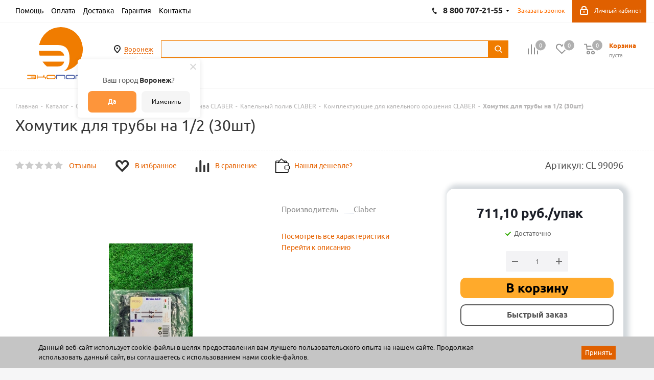

--- FILE ---
content_type: text/html; charset=utf-8
request_url: https://ekoport.ru/ajax/goals.php
body_size: 79
content:
{"ID":"23340","NAME":"\u0425\u043e\u043c\u0443\u0442\u0438\u043a \u0434\u043b\u044f \u0442\u0440\u0443\u0431\u044b  \u043d\u0430 1\/2 (30\u0448\u0442)","PROPERTY_BRAND_VALUE":"27508","PROPERTY_BRAND_VALUE_ID":"4404625","IBLOCK_SECTION_ID":"4345","BRAND":"Claber","PRICE":"711.10","CATEGORY":"\u041f\u043e\u043b\u0438\u0432 \/ \u041e\u0431\u043e\u0440\u0443\u0434\u043e\u0432\u0430\u043d\u0438\u0435 \u0434\u043b\u044f \u043f\u043e\u043b\u0438\u0432\u0430 CLABER \/ \u041a\u0430\u043f\u0435\u043b\u044c\u043d\u043e\u0435 \u043e\u0440\u043e\u0448\u0435\u043d\u0438\u0435 CLABER \/ \u041a\u043e\u043c\u043f\u043b\u0435\u043a\u0442\u0443\u044e\u0449\u0438\u0435 \u0434\u043b\u044f \u043a\u0430\u043f\u0435\u043b\u044c\u043d\u043e\u0433\u043e \u043e\u0440\u043e\u0448\u0435\u043d\u0438\u044f CLABER","SHOP_NAME":"\u042d\u043a\u043e\u043f\u043e\u0440\u0442"}

--- FILE ---
content_type: text/css
request_url: https://ekoport.ru/local/js/ipol/sdekPickup/style.css?16854355165574
body_size: 1902
content:
#SDEK_pvz{
	background-color : white;
	overflow         : hidden;
	font-family      : Arial;
	width            : 100%;
	height           : 586px;
	max-width: 100%;
}
#SDEK_mask{
	width            : 100%;
	height           : 100%;
	opacity          : 0.8;
	position         : fixed;
	z-index          : 2000;
	background-color : black;
	display          : none;
	top              : 0px;
	padding          : 5px
}
#SDEK_head{
	height:35px;
	clear: both;
	padding-top: 7px;
	position: relative;
	top: -480px;
}
#SDEK_logo{
	background  : url('/bitrix/images/ipol.sdek/widjet/logo.png') no-repeat transparent;
	width       : 169px;
	height      : 11px;
}
#SDEK_logo:hover{
	background-position: 0px -12px;
}
#SDEK_logo a{
	text-decoration : none;
	width           : 100%;
	height          : 100%;
	display         : block;
}
#SDEK_closer{
	position   : absolute;
	background : url('/bitrix/images/ipol.sdek/widjet/close.png') no-repeat transparent;
	height     : 22px;
	width      : 22px;
	right      : 15px;
	top        : 18px;
	z-index    : 1000;
	cursor     : pointer;
}
#SDEK_closer:hover{
	background-position: 0px -22px;
}
#SDEK_map{
	float: left;
	height: 500px;
	width: 100%;
}
#SDEK_info{
	float:left;
	position:relative;
	height: 480px;
	overflow: hidden;
	width: 245px;
	color: black;
	top: -490px;
	left: 10px;
	background-color: white;
	border-radius: 5px;
	box-shadow: 0 0 5px #5D5D5D;
}
#SDEK_sign{
	height: 38px;
	line-height: 38px;
	font-size: 14px;
	padding-left: 98px;
	background: url('/bitrix/images/ipol.sdek/widjet/widjetLogo.png') no-repeat;
}
#SDEK_delivInfo_PVZ,#SDEK_delivInfo_POSTAMAT{
	height: 30px;
	/* font-weight: bold; */
	font-size: 12px;
	/* border-bottom: 1px dashed #e3e3e3; */
	line-height: 35px;
	padding: 0px 11px;
	background-color: #fafafa;
	color: #808080;
	display: none;
	border-top: 1px solid #e3e3e3;
}
#SDEK_wrapper{
	height: 400px;
	overflow: auto;
	width: 245px;
	border: none;
	outline: none;
	background-color: #fafafa;
}
#SDEK_wrapper p{
	cursor : pointer;
	padding: 5px 6px;
	margin:  5px 6px;
	font-size: 12px;
}
#SDEK_wrapper p span{
	font-size: 12px;
	white-space: nowrap;
	display: inline-block;
	line-height: 10px;
}
#SDEK_wrapper p .IPOLSDEK_subPunct{
	width: 130px;
	overflow: hidden;
}
.IPOLSDEK_subPunct_detail_PVZ, .IPOLSDEK_subPunct_detail_POSTAMAT{
	color: #bfbfbf;
}
.sdek_chosen{
	background-color : #ebebeb;
}
#SDEK_ten{
	position: relative;
	top: -5px;
	background-color: white;
	height: 10px;
	box-shadow: 0 0 5px 5px white;
	width: 235px;

	opacity: 0.7;
	filter:progid:DXImageTransform.Microsoft.Alpha(opacity=70);
	-moz-opacity: 0.7;
	-khtml-opacity: 0.7;
}
/*ÐŸÐµÑ€ÐµÐºÐ»ÑŽÑ‡Ð°Ñ‚ÐµÐ»ÑŒ Ñ€ÐµÐ¶Ð¸Ð¼Ð¾Ð²*/
#SDEK_modController{
	padding: 0px 10px;
	padding-bottom: 10px;
}
.SDEK_mC_block {
	float: left;
	height: 30px;
	font-size: 13px;
	line-height: 28px;
	text-align: center;
	border: 1px solid #e3e3e3;
	cursor: pointer;
}
.SDEK_mC_block.active{
	border: 1px solid #e98535;
	background-color: #f8ece1;
	color: #e98535;
}
#SDEK_mC_ALL{
	border-radius: 5px 0px 0px 5px;
	width: 34px;
}
#SDEK_mC_PVZ{
	width: 105px;
}
#SDEK_mC_POSTAMAT{
	border-radius: 0px 5px 5px 0px;
	width: 80px;
}

/*Ð±Ð°Ð»ÑƒÐ½*/
#SDEK_baloon{
	background-color:white;
	max-width: 258px;
	font-family: Arial;
	font-size: 12px;
	padding-left: 3px;
}
#SDEK_baloon > div{
	margin-top: 5px;
}
.sdek_baloonInfo{
	color: #666666;
	max-height: 80px;
	overflow: hidden;
}
.sdek_baloonDiv{
	max-width: 235px;
	padding-left:8px;
	float:left;
}
.sdek_baloonPrice{
	height: 20px;
	text-align: center;
}
.sdek_icon{
	float:left;
	width:12px;
	min-height: 12px;
	margin-top:4px;
}
.SDEK_iAdress{
	margin-top: 0px !important;
	font-size: 14px;
}
.SDEK_iTelephone{background: url('/bitrix/images/ipol.sdek/widjet/phone.png') no-repeat;}
.SDEK_iTime{background: url('/bitrix/images/ipol.sdek/widjet/clock.png') no-repeat;}
.SDEK_iPrTerm{background: url('/bitrix/images/ipol.sdek/widjet/prTerm.png') no-repeat;}
#SDEK_button{
	width:130px;
	height:25px;
	background: url('/bitrix/images/ipol.sdek/widjet/chooze.png') no-repeat;
	display: block;
	margin: auto;
	text-decoration:none;
}
#SDEK_button:hover{
	background-position: 0px -25px;
}
#SDEK_title > div,#SDEK_cityPicker > div{
	font-size: 12px;
	font-family: Arial;
	float:left;
}
#SDEK_cityPicker > div:first-child{
	padding-top:9px;
	margin-bottom: 10px;
}
#SDEK_cityPicker{
	width: 300px;
}
#SDEK_citySel{
	display:none;
}
#SDEK_listOfCities{
	height: 515px;
	overflow: hidden;
}
#SDEK_cityName{
	text-decoration:none;
	border-bottom:1px dotted #007ACF;
}
#SDEK_cityLabel{
	padding: 9px 12px 0px 12px;
}
#SDEK_cityLabel a{
	margin-bottom: 9px;
	color: #3366CC;
	display:block;
}
#SDEK_cityLabel a:hover{
	color: #24478F;
	text-decoration: none !important;
}
#SDEK_cityLabel:hover {
	background: #FFFFFF;
	box-shadow: 0px 2px 5px rgba(0, 0, 0, 0.506);
	position: absolute;
	z-index: 100;
}
#SDEK_cityLabel:hover > #SDEK_citySel{
	display: block;
}
#SDEK_cityLabel:hover > #SDEK_cityName{
	text-decoration:underline;
	border-bottom:none;
}
.SDEK_mark{
	height: 32px;
	padding-left: 460px;
	line-height: 20px;
	cursor: default;
	text-align: right;
}
.SDEK_mark .SDEK_courierInfo{
	float: left;
	padding: 0px 2px;
}
#SDEK_logoPlace{
	width: 300px;
	height: 38px;
	background-image: url("/bitrix/images/ipol.sdek/SDEKogo.png");
	background-repeat:no-repeat;
	background-position: 241px 2px;
}
#SDEK_separator{
	background-color: #e3e3e3;
	width: 1px;
	height: 38px;
}
#SDEK_citySearcher{
	margin-bottom: 5px;
}
.sdek_baloonDiv a{
	cursor: help;
}